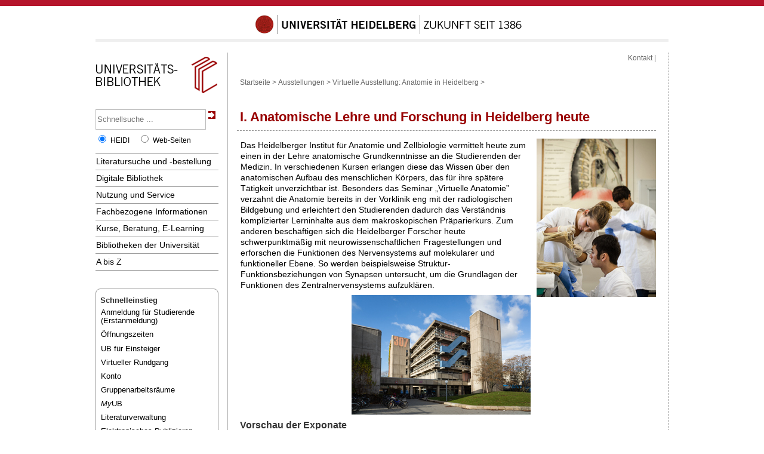

--- FILE ---
content_type: text/html; charset=utf-8
request_url: https://www.ub.uni-heidelberg.de/ausstellungen/anatomie2013/sektion1.html
body_size: 4959
content:

<!DOCTYPE html>
<!-- {"":{ "title": "! Kein Titel gesetzt !", "button": "" },
"title": "I. Anatomische Lehre und Forschung in Heidelberg heute"} -->



<html lang="de"><head>
  <meta charset="utf-8">
  <title>I. Anatomische Lehre und Forschung in Heidelberg heute</title>
  
  <meta name="keywords" content="">
  <meta name="description" content="">
  <meta http-equiv="Content-Language" content="de">
  <meta name="organization-name" content="Universitätsbibliothek Heidelberg">
  <meta name="organization-email" content="ub@ub.uni-heidelberg.de">
  <meta name="city" content="Heidelberg">
  <meta name="country" content="Germany - Deutschland">
  <meta name="language" content="German, Deutsch, de, at, ch">
  <meta name="robots" content="index">
  <meta name="robots" content="follow">
  <meta name="revisit-after" content="1 month">
  <meta name="rating" content="General">
  <meta http-equiv="imagetoolbar" content="no">
  <meta name="MSSmartTagsPreventParsing" content="true">
  <meta name="viewport" content="width=device-width, initial-scale=1.0">
  <meta name="google-site-verification" content="Fe1egWKUFNNSp3IYTaGTmvQ_nZKTZK6L5q7QetXMfa4">

  <script type="text/javascript" src="//www.ub.uni-heidelberg.de/js/jquery-1.11.1.min.js"></script>
  <link rel="SHORTCUT ICON" href="/favicon.ico" type="image/x-icon">
 	<style media="screen" type="text/css">
  	@import url(https://www.ub.uni-heidelberg.de/css/uni/core/base_ltr.css);
  	@import url(https://www.ub.uni-heidelberg.de/css/uni/basemod_ltr_small.css);
  	@import url(https://www.ub.uni-heidelberg.de/css/uni/content.css);
  	@import url(https://www.ub.uni-heidelberg.de/css/uni/style_ltr.css);
    @import url(https://www.ub.uni-heidelberg.de/css/unilayout2013_ub.css); 
}
  </style>
  <link rel="stylesheet" type="text/css" href="https://www.ub.uni-heidelberg.de/css/ubhd-mod.css">

  <script type="text/javascript">
    $( document ).ready(function() {
       var sprachumstellung =  $(".sprachumschalter").text();
       if(sprachumstellung == '')
          {
             $( ".trennstrich" ).hide()
             $( ".sprachumschalter" ).hide()
          }
    });
    $(function () {
         $('.ym-skip1[href="#"]').click(function () {  
                   var isHidden = $( "#col1" ).is( ":hidden" );
                   var isHidden_navi = $( "#naviMainContainer" ).is( ":hidden" );
                   if(isHidden == true) {
                          $('#col1').show(250); 
                          $('#naviMainContainer').show();
                          $( ".roundbox_white_left" ).hide();
                          
                          }
                   else {
                      if(isHidden_navi == true)
                          {
                           $('#naviMainContainer').show();
                           $( ".roundbox_white_left" ).hide();
                          } 
                       else
                          {
                          $('#col1').hide(250); 
                          }
                   }
          });
          
         $('.ym-skip2[href="#"]').click(function () { 
                   var isHidden = $( "#col1" ).is( ":hidden" );
                   var isHidden_einstieg = $( ".roundbox_white_left" ).is( ":hidden" );

                   if(isHidden == true) {
                          $('#col1').show(250);  
                          $('#naviMainContainer').hide();
                          $( ".roundbox_white_left" ).show();
                          }
                   else {
                      if(isHidden_einstieg == true)
                          {
                           $('#naviMainContainer').hide();
                           $( ".roundbox_white_left" ).show();
                          }
                       else
                          {
                          $('#col1').hide(250);
                          }
                   }
         });
 });
         $("a[href^='https://www.ub.uni-heidelberg.de'], a:not([href^='http://'], [href^='#'])")
           .click(function () {
                var a = $(this);
                var href=a.attr("href");
                if ( 0 && href.test(/\?/) ) {
                    alert("Link enthält bereits einen Querystring. Bitte &responsive=1 in Browseradresszeile ggf. selbst anfügen und neu laden.");
                }
                else {
                    a.attr('href', href+'?responsive=1');
                }
           });
  </script>




</head>
<body class="hidecol2">

	<div id="topBarInstitute">
    <a href="#contentbegin" accesskey="6">Navigation überspringen</a><a name="up" id="up"></a>
             <ul class="ym-skiplinks">
                <li id="ym-skip1"><a class="ym-skip1" href="#">Hauptmenü</a></li>
                <li>|</li>
                <li id="ym-skip2"><a class="ym-skip2" href="#">Schnelleinstieg</a></li>
                <li class="trennstrich">|</li>
                <li class="sprachumschalter">
			            </li>
             </ul>


	</div>
	<div id="page_margins">
		<div id="page">
			<div id="universitaet"> <!--// Schriftzug Universität //-->
			    <a href="//www.uni-heidelberg.de/index.html" title="Zur Universität" accesskey="0"><img src="//www.ub.uni-heidelberg.de/nav4/grafik/layout/schriftzug_mit_siegel.gif" alt="Ruprecht-Karls-Universität Heidelberg"></a> 
			</div>
      <div id="institutslogo_rwd">
        <a href="https://www.ub.uni-heidelberg.de" accesskey="1" title="Homepage Universitätsbibliothek Heidelberg"><img src="https://www.ub.uni-heidelberg.de/nav4/grafik/layout/ub_logo2.gif" alt="Universitätsbibliothek"></a>
      </div>
			<div id="greyBar">
			</div>
			<div id="main">   <!--// Beginn Seiten //-->
        		<div id="col1">      <!--// Beginn linke Spalte//-->
          			<div id="col1_content" class="clearfix">
						<div class="institutslogo"> <!-- Logo-Schriftzug links - Breite: 204 px -->
<!-- Link zur Startseite -->
							<a href="//www.ub.uni-heidelberg.de" accesskey="1" title="Homepage Universitätsbibliothek Heidelberg"><img src="https://www.ub.uni-heidelberg.de/nav4/grafik/layout/ub_logo2.gif" alt="Universitätsbibliothek"></a>
						</div>
					
       						<div id="naviMainContainer">  <!--// Beginn Haupt-Navi //-->
            <div id="heidisuch">
<form action="https://www.ub.uni-heidelberg.de/cgi-bin/search.cgi" name="suchform" method="get" accept-charset="UTF-8" enctype="application/x-www-form-urlencoded">
<input type="text" id="suchfeld" name="query" class="inputSearchTop" placeholder="Schnellsuche ...">&nbsp;<input class="inputSearchRightButton" type="submit" value=""><br>
<input type="hidden" name="q" value="homepage">
<input type="hidden" name="sprache" value="ger">
<input type="radio" name="wo" value="h" id="radh" checked="" onclick="jQuery('#suchfeld').autocomplete('option','disabled',false);">&nbsp;<label for="radh">HEIDI</label>&nbsp;&nbsp;<input type="radio" name="wo" value="w" id="radw" onclick="jQuery('#suchfeld').autocomplete('option','disabled',true);">&nbsp;<label for="radw">Web-Seiten</label>
              </form>
            </div>
            <ul>
              <!-- highlight: ="class="current"" -->
              <li class="oberste"><a  href="https://www.ub.uni-heidelberg.de/helios/kataloge/Welcome.html">Literatursuche und -bestellung</a></li>
              <li class="oberste"><a  href="https://www.ub.uni-heidelberg.de/helios/Welcome.html">Digitale Bibliothek</a></li>
              <li class="oberste"><a  href="https://www.ub.uni-heidelberg.de/service/Welcome.html">Nutzung und Service</a></li>
              <li class="oberste"><a  href="https://www.ub.uni-heidelberg.de/fachinfo/Welcome.html">Fachbezogene Informationen</a></li>
              <li class="oberste"><a  href="https://www.ub.uni-heidelberg.de/schulung/Welcome.html">Kurse, Beratung, E-Learning</a></li>
              <li class="oberste"><a  href="https://www.ub.uni-heidelberg.de/wir/Welcome.html">Bibliotheken der Universität</a></li>
              <li class="oberste"><a  href="https://www.ub.uni-heidelberg.de/a-z/a.html" accesskey="3">A bis Z</a></li>
            </ul>
							<div class="navilast">   
							</div>
            </div>
            
              <div class="roundbox_white_left">
                <h4 style="margin-top:5px;">Schnelleinstieg</h4>
                <ul style="line-height: 1em;">
                  <li style="margin-bottom: 0.7em"><a href="https://www.ub.uni-heidelberg.de/de/anmeldung-und-nutzerkonto">Anmeldung für Studierende<br>(Erstanmeldung)</a></li>
                  <li style="margin-bottom: 0.7em;"><a href="https://www.ub.uni-heidelberg.de/allg/profil/adoeftel.html" title="Öffnungszeiten der UB Heidelberg">Öffnungszeiten</a></li>
                  <li style="margin-bottom: 0.7em;"><a href="https://www.ub.uni-heidelberg.de/service/einsteiger/ubfuereinsteiger.html">UB für Einsteiger</a></li>
                  <li style="margin-bottom: 0.7em;"><a href="/cgi-bin/ub3d.cgi">Virtueller Rundgang</a></li>
                  <li style="margin-bottom: 0.7em;"><a href="https://katalog.ub.uni-heidelberg.de/cgi-bin/login.cgi">Konto</a></li>
                  <li style="margin-bottom: 0.7em;"><a href="https://www.ub.uni-heidelberg.de/service/gruppenarbeitsraeume.html" title="Informationen zu den Gruppenarbeitsräumen">Gruppenarbeitsräume</a></li> 
                  <li style="margin-bottom: 0.7em;"><a href="https://www.ub.uni-heidelberg.de/service/myub.html"><em lang="EN-gb">My</em>UB</a></li>
                  <li style="margin-bottom: 0.7em;"><a href="https://www.ub.uni-heidelberg.de/schulung/literaturverwaltung/Welcome.html">Literaturverwaltung</a></li>
                  <li style="margin-bottom: 0.7em;"><a href="https://www.ub.uni-heidelberg.de/service/openaccess/Welcome.html">Elektronisches Publizieren</a></li>
                  <li class="fz"><span class="fragezeichen">?</span>&nbsp;<a href="https://www.ub.uni-heidelberg.de/service/auskunft.html" title="Auskunft der Abteilung Informationsdienste der UB Heidelberg">Fragen Sie uns!</a></li>
                </ul>
            </div>
            <!-- <div style="font-size: 0.8em; margin-top: 15px;" id="facebook-link"><img alt="Icon Facebook" class="imgLeft" style="margin: 0 5px 0 2px;" src="https://www.uni-heidelberg.de/md/zentral/images/icon_facebook.jpg"> <a title="" href="https://www.facebook.com/ubheidelberg">Die UB auf Facebook</a></div>-->
            <!-- ICONS -->
            <div id="social-media-links">
                <a title="Die UB auf Facebook" href="https://www.facebook.com/ubheidelberg">
                    <img alt="Icon Facebook" src="/bilder/logo_facebook.png">
                </a>
                <a title="Die UB auf Youtube" href="https://www.youtube.com/channel/UCkWljtG6woFVHLOsAMWaDFw">
                    <img alt="Icon Youtube" src="/bilder/logo_youtube.png">
                </a>
                <a title="Die UB auf Instagram" href="https://www.instagram.com/ubheidelberg/">
                    <img alt="Icon Instagram" src="/bilder/logo_instagram.png">
                </a>
            </div>
						</div> <!-- Ende Haupt-Navi -->

                </div>
				
       			<div id="col2"><div id="col2_content" class="clearfix">
                                
				</div></div> <!--ENDE rechte Spalte-->

				<div id="col3">       <!--// Beginn content //-->
					<div id="col3_content" class="clearfix">
						<div id="content"> 
							<div id="naviHor"> <!-- Beginn horizontale Navi -->
								<a href="https://www.ub.uni-heidelberg.de/kontakt/Welcome.html" accesskey="4">Kontakt</a>  |  
							</div> <!-- Ende horizontale Navi -->
<!-- Beginn Seiteninhalt -->
              


    
<!--// Beginn Breadcrumb //-->
<div class="pathway">
  <a href="https://www.ub.uni-heidelberg.de/Welcome.html">Startseite</a> &gt; <a href="https://www.ub.uni-heidelberg.de/ausstellungen/Welcome.html">Ausstellungen</a> &gt; <a href="https://www.ub.uni-heidelberg.de/ausstellungen/anatomie2013/Welcome.html">Virtuelle Ausstellung: Anatomie in Heidelberg</a> &gt; 
<br><br></div>
<!--// Ende Breadcrumb //-->

    <a name="contentbegin"></a>



     <h1 class="einzeilig">I. Anatomische Lehre und Forschung in Heidelberg heute</h1>





<div class="floatcontainer">

<p><img class="imgRight img_rwd" alt="Ausbildung studentischer Tutoren im Vorkurs (Photo: Philip Benjamin)" title="Ausbildung studentischer Tutoren im Vorkurs (Photo: Philip Benjamin)" src="/bilder/ausstellung/anatomie2013/virtuelleausstellung/exponate/sektion1/sek_Ia.jpg" /></p>
 

<p>Das Heidelberger Institut für Anatomie und Zellbiologie vermittelt heute zum einen in der Lehre anatomische Grundkenntnisse an die Studierenden der Medizin. In verschiedenen Kursen erlangen diese das Wissen über den anatomischen Aufbau des menschlichen Körpers, das für ihre spätere Tätigkeit unverzichtbar ist. Besonders das Seminar &bdquo;Virtuelle Anatomie&rdquo; verzahnt die Anatomie bereits in der Vorklinik eng mit der radiologischen Bildgebung und erleichtert den Studierenden dadurch das Verständnis komplizierter Lerninhalte aus dem makroskopischen Präparierkurs. Zum anderen beschäftigen sich die Heidelberger Forscher heute schwerpunktmäßig mit neurowissenschaftlichen Fragestellungen und erforschen die Funktionen des Nervensystems auf molekularer und funktioneller Ebene. So werden beispielsweise Struktur-Funktionsbeziehungen von Synapsen untersucht, um die Grundlagen der Funktionen des Zentralnervensystems aufzuklären.</p>
 <p><img class="imgRight img_rwd" alt="Außenansicht des heutigen Institutsgebäudes im 'Neuenheimer Feld 307' (Photo: Philip Benjamin)" title="Außenansicht des heutigen Institutsgebäudes im 'Neuenheimer Feld 307' (Photo: Philip Benjamin)" src="/bilder/ausstellung/anatomie2013/virtuelleausstellung/exponate/sektion1/sek_Ib.jpg" /></p>
 
<h2 class="cleaner" style="margin-bottom: 0; padding-bottom: 0;">Vorschau der Exponate</h2>
<p class="hinweis">(Zum Rundgang Bilder anklicken)</p>
<!-- div class="gallery"-->
<div style="border-bottom: 1px solid silver; border-top: 1px solid silver; padding: 15px;">
<a href="./exponate/sektion1/I_01.html" title="Informationen über das Exponat"><img alt="" src="/bilder/ausstellung/anatomie2013/virtuelleausstellung/vorschau/sektion1/I_01.jpg" style="border: 1px solid #b0b0b0; padding: 5px; margin: 0em 10px 0.5em 0px;" /></a>
<a href="./exponate/sektion1/I_02.html" title="Informationen über das Exponat"><img alt="" src="/bilder/ausstellung/anatomie2013/virtuelleausstellung/vorschau/sektion1/I_02.jpg" style="border: 1px solid #b0b0b0; padding: 5px; margin: 0em 10px 0.5em 0px;" /></a>
<a href="./exponate/sektion1/I_03.html" title="Informationen über das Exponat">
<img alt="" src="/bilder/ausstellung/anatomie2013/virtuelleausstellung/vorschau/sektion1/I_03.jpg" style="border: 1px solid #b0b0b0; padding: 5px; margin: 0em 10px 0.5em 0px;" /></a>
<a href="./exponate/sektion1/I_04.html" title="Informationen über das Exponat">
<img alt="" src="/bilder/ausstellung/anatomie2013/virtuelleausstellung/vorschau/sektion1/I_04.jpg" style="border: 1px solid #b0b0b0; padding: 5px; margin: 0em 10px 0.5em 0px;" /></a>
<a href="./exponate/sektion1/I_05.html" title="Informationen über das Exponat">
<img alt="" src="/bilder/ausstellung/anatomie2013/virtuelleausstellung/vorschau/sektion1/I_05.jpg" style="border: 1px solid #b0b0b0; padding: 5px; margin: 0em 10px 0.5em 0px;" /></a>
<a href="./exponate/sektion1/I_06.html" title="Informationen über das Exponat">
<img alt="" src="/bilder/ausstellung/anatomie2013/virtuelleausstellung/vorschau/sektion1/I_06.jpg" style="border: 1px solid #b0b0b0; padding: 5px; margin: 0em 10px 0.5em 0px;" /></a>
<a href="./exponate/sektion1/I_07.html" title="Informationen über das Exponat">
<img alt="" src="/bilder/ausstellung/anatomie2013/virtuelleausstellung/vorschau/sektion1/I_07.jpg" style="border: 1px solid #b0b0b0; padding: 5px; margin: 0em 10px 0.5em 0px;" /></a>
<a href="./exponate/sektion1/I_08.html" title="Informationen über das Exponat">
<img alt="" src="/bilder/ausstellung/anatomie2013/virtuelleausstellung/vorschau/sektion1/I_08.jpg" style="border: 1px solid #b0b0b0; padding: 5px; margin: 0em 10px 0.5em 0px;" /></a>
</div>
</div>
<div class="zweispaltigende"></div>
<div class="hinweis" style="border: 1px solid silver; margin: 1em 0px 15px 0px; padding: 5px;"><a href="https://www.ub.uni-heidelberg.de/ausstellungen/anatomie2013/Welcome.html" title="Link: Einführung der Ausstellung">Anatomie in Heidelberg</a> <img alt="Pfeil nach links" src="/bilder/ausstellung/anatomie2013/virtuelleausstellung/marker_links.gif" style="margin-right: 10px;" /> <img alt="Hinweis" title="siehe" src="/nav1/grafik/all/button-marker-13x13.gif" /><a href="./sektion2.html" title="Einführung Sektion 2">II. Geschichte der Anatomie in Heidelberg im 19. und frühen 20. Jahrhundert</a>
</div>






							</div>
<div class="cleaner"></div>
							<div class="topVariabel">
								<a href="#up"></a><a href="#up"><img src="/nav4/grafik/layout/icon_top.gif" alt="zum Seitenanfang" width="39" height="13"></a></div>
							</div>

						</div>
<!--// Ende content //-->
						
						<!-- IE Column Clearing -->
						<div id="ie_clearing">
							&nbsp; 
						</div>
					</div>
					<br class="rechts">
				</div> <!-- Ende 3./mittlere Spalte -->

      		<!-- begin: #footer -->
			<div id="footerBar">
			</div> <!--// roter Balken Seitenfuss //-->
			<div id="footer">
        <div class="copyright">
		Letzte Aktualisierung: 24.10.2023 &nbsp;&nbsp; © Universitätsbibliothek Heidelberg <a href="mailto:ub@ub.uni-heidelberg.de"" title="mit Ihrem E-Mail-Programm eine E-Mail an Universitaetsbibliothek Heidelberg senden"><img alt="Brief" title="E-Mail" align="align='bottom'" src="/nav1/grafik/all/email_transp.gif" /> Universitaetsbibliothek Heidelberg</a> <a href="https://www.ub.uni-heidelberg.de/wir/impressum.html">Impressum</a> ⋅ <a href="https://www.uni-heidelberg.de/datenschutzerklaerung_web.html">Datenschutz</a>&nbsp;&nbsp;&nbsp;<span id="intern"><a href="https://www.ub.uni-heidelberg.de/intern/">Intern</a>


</span></div>
			</div><!-- Ende footer -->
			</div><!-- Ende page -->
			<!-- Ende pagemargin -->





</body>
</html>

--- FILE ---
content_type: text/css
request_url: https://www.ub.uni-heidelberg.de/css/unilayout2013_ub.css
body_size: 5848
content:
@import url(/css/ubhdinline.css);

#universitaet {
    height: 25px;
    min-width: 982px;
}

#topBarInstitute a { 
  display: block; 
  position: absolute; 
  margin-left: -1000px; 
}

/* Korrektur des Uni-Style-Sheet-Werts, Anpassung  Folgeseiten an UB-Header-Layout */
.pathway {
   padding-top: 20px;
}

/* Logo links */

.institutslogo {
  min-height: 93px !important;
} 

#heidisuch { 
  background: #EFEFEF; 
  padding: 3px; 
  padding-top: 6px; 
  margin-bottom: 20px; 
  margin-top: 0px; 
  font-size: 0.9em; 
  width: 200px; 
}

#heidisuch .inputSearchTop {
	height: 30px;
	width: 85% !important;
	margin-right: 0 !important;
	border: 1px solid #bbb;
	margin-bottom: 0.5em;
	padding-left: 1% !important;
}

.nobut { /* wofür? */
  margin-left: 10px;
  padding-top: 5px;
}



#logotab {
  width: 100%;
  border-collapse: collapse;
}

#logolinks {
  text-align: left;
  padding-left: 10px;
}

#logorechts {
  text-align: right;
  padding-right: 10px;
}

#social-media-links {
  display: flex;
  flex-direction: row;
  margin-top: 15px;
  margin-bottom: 15px;
}

#social-media-links > a > img {
  height: 36px;
  margin-right: 15px;
}

/* Struktur - vermutlich sind Teile inzwischen obsolet*/
#wrap {
	float: left;
	margin: 0px;
	width: 528px;
}

#middleColumn {
	position: relative;
	float: left;
	width: 476px;
	border-left: 2px solid #900;
	border-right: 1px dashed #999;
	float: left;
	min-height: 500px;
	padding: 0px 20px 0px 20px;
}

#middleColumn2spalter {
	position: relative;
	float: left;
	width: 697px;
	border-left: 2px solid #c9c9c9;
	border-right: 1px dashed #999;
	float: left;
	min-height: 500px;
	padding: 0px 20px 0px 20px;
} 

#rightColumn {
	width: 200px;
	margin: 0px;
	float: right;
	min-height: 200px;
}

#searchBoxRightColumn {
	width: 200px;
	background-color: #efefef;
	margin-bottom: 3px;
}

#searchBoxRightColumn #search {
	margin: 5px 0px 0px 5px;
}

.inputSearchRight {
	font-size: 0.9em;
	background-color: #fff;
	border: 1px solid #666;
	color: #666;
	padding-left: 2px;
	width: 130px;
}

.inputSearchRightButton {
	border: none;
	background: url(/nav4/grafik/layout/icon_search.gif) no-repeat;
	width: auto !important;
	height: 23px;
	background-position: center;
}



/* Inhalt*/ 
/* Uni-Layout-Ü-1 mit 2em von UB nicht erwünscht - 26.07.13 voe */

h1.start { 
   border-bottom: 1px dashed #999999;
   color: #990000;
   font-size: 125%;
   font-weight: bold;
   line-height: 1em;
   margin: 2.4em 0 10px -5px;
   padding: 0 0 0.5em 5px;
}                 

h1 {           /* Formate für einzeilige Überschrift - abweichend von Uni-Stylesheet wg. Unterscheidung zw. ein- und zweizeiligen Üs, 10.03.voe */
  font-size: 115%; 
  font-weight: bold; 
  padding-top: 0.0em; 
  padding-bottom: 0.5em; 
  line-height: 1.07em;
  margin: 1.2em 0 10px -5px;
}

h1.mehrzeilig {      /* Formate für mehrzeilige Überschrift - abweichend von Uni-Stylesheet wg. Unterscheidung zw. ein- und zweizeiligen Üs, 10.03.voe */
 margin: 1.2em 0 10px -5px;
}


h2.start {
  font-size: 105%;
  font-weight: bold;
  margin: 10px 0px 2px 0px;
  padding: 0.5em 0 0em 0;  
}

h2 {
  font-size: 105%; 
  font-weight: bold; 
  padding-top: 0.5em; 
  padding-bottom: 0em; 
  margin: 10px 0px 3px -1px;
}


h2.red {    
  color: #900; 
} /* selbe Farbe wie h1 (fh) */


h3 {
  font-size: 100%; 
  font-weight: bold; 
  padding-top: 0.2em; 
  margin:10px 0px 10px -1px; 
  margin-bottom: 0.2em; 
  line-height: 1em;
} 

h4 {
  font-size: 90%; 
  font-weight: bold;
}

h5 {
  font-size: 85%; 
  font-weight: bold;
}


/*Info-Boxen*/

.headlineRightColumn { /* Angleichung des Abstands zur einzeiligen Überschrift */
 padding-top: 25px;
}


.headlineRightColumn.mz { /* Angleichung des Abstands zur mehrzeiligen Überschrift */
 padding-top: 13px;
}


.boxRightColumnStartseite {
    background: url("/bilder/UBlogo.png") no-repeat scroll right top #EFEFEF;     /*extra Format, um UBlog-Logo einzubinden*/
    font-size: 0.9em;
    line-height: 1.3em;
    margin-bottom: 5px;
    padding: 8px 7px 4px;
}

.boxRightColumn img[src*="new-button.gif"], 
.boxRightColumn img[src*="neu-button.gif"],
.boxRightColumn img[src*="email_transp.gif"] {
    margin:0;
}


.roundbox_white_left {
  margin: 30px 4px 0 0;
}

h4.box {
	font-size: 1em;
	line-height: 0.8em;
	color: #333;
	font-weight: bold;
	margin: 5px 0 8px 0px;
} 


.roundbox_white_left li.fz { 
  font-size:100%; 
  margin-top: 1.2em;
}

span.fragezeichen {
  color: rgb(160,0,0) !important;
  font-size: 1.5em;
  font-weight: bold;
}


/*Menü* wofür? */
.menubox {
  margin: 15px 8px 15px 8px;
  float: left;
  width: 26em;
}

.menuboxhead {
  font-weight: bold;
  color: #000000;
  background: #E6E6E6;
  border-bottom: 2px solid #990000;
  padding: 2px;
}

.menuboxbody {
 background: #F5F5F5; 
 height: 27em;
}

.menuboxbody > * {
 padding: 4px;
}

/* zweispaltige Einstiegsseiten vor autohandler 2013 */

/* Container 2-spaltig */
.zweispaltig {
/*   width: 100%; */ 
   position: relative;
   float: none;
   margin-top: 1em;
}

.zweispaltiglinks {
  width: 47%; 
  float: left;
}

.zweispaltigrechts {
  width: 47%; 
  float: left;
  padding-left: 25px;
}


.zweispaltigende {
  clear: both; 
  float: none;
}

/*float-Problem => müsste eigentlich durch clearfix abgelöst werden - hat bei Test aber nicht funktioniert */
.floatcontainer
{
  overflow: hidden;
  padding-left: 1px; /* notwendig, um negativen margin der Überschriften auszugleichen */
}


/* Text-Menu */

ul.menu {
  margin: 0px;
  padding: 0px;
  padding-left: 30px;
}

ul.menu li {
  padding-left: 2px;
  padding-bottom: 25px;
}

ul.menu li h2 {
  padding-top: 0px;
  padding-bottom: 0px;
  margin: 0px;
}

#content ul.abstand li { /*mehr Abstand zw. den aufgezählten Einträgen*/
  margin-bottom: 0.4em;
}





/* Seiteninhalte */

.cleaner {
	clear: both;
}


#content p {
	margin: 0px 0px 5px 0px;
}

#content ul {
	margin: 0px 0px 15px 15px;
	padding-left: 0px;
	}

#content ul li {
	line-height: 1.2em;
	padding-left: 15px;
	background: url(/nav4/grafik/layout/dot_liste_schwarz.gif) no-repeat;
	background-position: 3px 9px;
  list-style-type: none;
}

#content ul.ohne {
	margin: 0px 0px 15px 0px;
	padding: 0px;
	list-style: none;
}

#content ul.ohne li {
  background: none !important;    
  padding: 0;   
}

/* Nachbesserung der durch Uni vorbestimmten Anweisungen für Liste im Seiteninhaltsbereich */
#content ul.menu {
  margin: 0px;
}

#content ul.menu li {
  padding-bottom: 25px;
}

#content ul.menu li h2 {
  padding-top: 0px;
  padding-bottom: 0px;
  margin: 0px;
}

#content .skip > li + li { 
  margin-top: 1em; 
}

#content .temp-wichtig { 
  color: red; 
  font-weight: bold; 
}

#content .temp-wichtig:before {
  content: url(/nav1/grafik/all/achtung-button.gif);
}

#content ul.verweise { /*für Verweise mit marker-Button am Seitenbeginn*/
  font-size: 85%;
  margin: 0em 0px 1em 20px;
  list-style-image: url(/bilder/marker_liste.gif);
}
#content ul.verweise.intext {
  font-size:100%;
}

#content ul.verweise li {
  background: none; 
  padding: 0em;
}

#content ul.literaturhinweis {
  font-size:  0.9em;
}  

#content ul.literaturhinweis li {  
  margin-bottom:  0.8em;
}        

#content ul.sub { 
  margin-bottom: 0; 
}

#content ul.sub li {
 padding-bottom: 0;
}

.einstellungen {
  font-family: monospace;
}

ul.ltyp1 , ul.ltyp2 {
  list-style: none; 
  padding-top: 10px; 
  padding-left: 0;
}

ul.ltyp1 > li {
  padding-bottom: 10px; 
  padding-left: 0px;
}

ul.ltyp2 > li {
  padding-left: 0px; 
  padding-bottom: 0px;
}

li > ul.ltyp1, li > ul.ltyp2 {
  padding-left: 20px;
}

.info-footer {
  margin-top: 2em; 
}

/* Formulare */
.radio {
  font-family: Arial,Helvetica,sans-serif; 
  font-size: 1em;
}

.checkbox {
  font-family: sans-serif; 
  font-size: 15pt;
}

#digiform {
  margin-top: 1em;
  padding: 10px 10px 5px 10px;
  background: #f5f5f5;
  margin-bottom: 0.5em;
}

#digiform select, 
#digiform input {
  padding: 2px;
  margin-bottom: 0.35em;
}




/* Kleinkram */
.bu {          
  color: grey; 
}

.bearbeiter { /*wofür?*/                  
	font-size: 0.8em;
	text-align: right;
	margin-top: 1em;
	margin-bottom: 1em;
	color: #666;
}

.internetextnavig {    /*wofür?*/
	font-size: 0.8em;
	text-align: right;
	line-height: 1.2em;
}

.seitenanker {   /*wofür?*/
	font-size: 0.8em;
	text-align: right;
	line-height: 1.2em;
}


.top {
	position: relative;
	float: left;
	padding-top: 30px;
	margin: 0px;
}

.hinweis {
  font-size: 85%;
}

.meld {
  color: #a00000; 
  font-style: italic; 
}


.tabback2 td {
  background: #efefef;
}

td.tabback2 {
  background: #efefef;
}


.browse-year-tile a {
    justify-content: start !important;
}

/* Tabelle der dynamisch generierten alphabetischen Titelübersicht */
#content ul.treeBlock {
  margin-left: 0;
}
#content ul.treeBlock li {
  margin-left: 10px;
  padding-left: 0;
}

.bookList {
  width: 97%;
} 


/*Tabelle*/
.tabelle {
	display: table;
	table-layout: fixed;
	width: 100%;
}
.tabelle .thead {
	display: table-header-group;
	width: 100%;
}
.tabelle .tr {
	display: table-row;
	width: 100%;
}

.tabelle .td {
	display: table-cell;
	vertical-align: middle;
	padding: 0.5em;
	background: #efefef;
	border: 1px solid #fff;
}


/* Layout Listen-Funktion: generierte Handschriften-Übersichtslisten - Tabellen-div-Klassen werden in ubhd-mod.css formatiert*/

.listenfunktion.table > .tr {
    display: flex;
    margin-bottom: 1em;
}

.td.thumbnail {
    padding-right: 10px;
}

.thumbnail > a > img {
    width: 70px;
    height: auto;
    overflow: cut;
    max-height: 120px;
    object-fit: contain;
    background: #f5f5f5;
    border: 1px solid #e8e8e8;
}


/*Bilder und Icons*/
.imgLeft
{
  float: left; 
  margin: 0.2em 10px 0.2em 0px !important;      /* Anweisung wird ohne important von Uni-Stylesheet style_ltr.css ausgehebelt.*/
}  


#content dl {
  margin: 0 0 12px 15px;
}

dl.imgLeft dd {          /* Konstruktion mit dl war zur semantischen Notation von BU und BIld gedacht, Anzeige funktioniert aber nicht auf kleineren Ausgabegeräten, statt dessen .bildcontainer entwickeln, vgl. u. */
   margin-left:0;
   text-align:left;
   font-size:smaller;
   color:grey;
}

dl.img dd {
   font-size:smaller;
   text-align:right;
   margin-left:0;
   color:grey;
}
.imgRight
{  
  float: right; 
  margin: 0.2em 0px 0.2em 10px;
}  

dl.imgRight dd {
   color:grey;
   font-size:smaller;
   margin-left:0;
   margin-right:0;
   text-align:right;
}

.iconLeft {
  margin-right: 5px;
  width: 15px;
}


.bildcontainerRight {
  float: right; 
  text-align: right;
  width: 45%;
}
  
.bildcontainerRight img {
  width: 95%;
}  

/*automatische gleichmäßige Verteilung*/
.bilder-verteilt {	
  display: -webkit-flex;
	display: flex;
  align-items: center;  
	-webkit-justify-content: space-between;
	justify-content: space-between;
  margin: 0.5em 0 1em 0; 
}  

/* PFL */
.usernr {
  color: #c00000;
  font-style: italic;
}

.pfldaten {
  background-color: #efefef;
  border: 1px solid black;
  border-collapse: collapse;
}

.pfldaten td {
  border: 1px solid #a0a0a0;
  padding: 3px;
}

.pfldaten th {
  padding: 3px;
  background-color: #d0d0d0;
  font-weight: bold;
  border: 1px solid #a0a0a0;
}

/* Klassenname war durch fehlerhafte Zeichenkodierung korrumpiert, tatsächlicher Name ließ sich nicht rekonstruieren - Wirkung unklar - 16.12.19 voe**/
.pflht {
  color: #ff0000;
  font-weight: bold;
}

.pflhinw {
  font-weight: normal;
  font-style: italic;
}

/* HEIDOK */
.heidokref {
  border: #a00000 1px solid;
  border-right: #a00000 2px solid;
  border-bottom: #a00000 2px solid;
  font-size: 0.9em;
  padding: 3px;
  margin: 0px 40px 10px 40px;
}

.heidokrefback {
  text-align: right;
  margin: 10px 40px 40px 40px;
}

.heidokreffrist {
  margin-bottom: 10px;
  text-align: center;
  color: #ff0000;
}

.heidokabstr {margin: 5px 0px 4px 30px;}

/* Login-Maske */
.login {
  width: 400px;
  margin-left: 5px;
  border: 1px solid #c0c0c0;
  background-color: #f0f0f0;
  padding: 6px;
}

.login2 {
  width: 400px;
  margin-left: 5px;
}

#intern {
  padding-left: 50px;
}
#intern a {
  color: #a0a0a0;
}

.error {
  color: #a00000;
  padding-top: 5px;
  padding-bottom: 10px;
  font-weight: bold;
}
  
/* Blog */

td.newsdat {
  font-size: 0.9em;
}

.newslist {padding-bottom: 10px; }

.newsdat { 
  font-size: 0.9em; 
  margin-top: 10px;
}

.newshead { 
    padding-bottom: 3px; 
}

.weiternews {
  padding: 5px;
  padding-top: 15px;
  text-align: right;
}

.news {margin-bottom: 40px;}

.news .header {
   font-weight : bold;
   padding-bottom: 15px;
}

.news .created {
  font-size: 0.75em;
  padding-bottom: 15px;
}

.news .content {
  padding-bottom: 15px;
}

.news .verweis {
  padding-top: 5px;
}     

/* News-Styles */
.news { 
 margin-bottom: 40px;
}

.news .header {
   font-weight : bold;
   padding-bottom: 15px;
}

.news .created {
  font-size: 0.75em;
  padding-bottom: 15px;
}

.news .content {
  padding-bottom: 15px;
}

.news .verweis {
  padding-top: 5px;
}



/* CPG-Seiten überprüfen, ob noch notwendig - Tabellen evtl. löschbar? */
tr.tabbackcpg {background-color: #f3eedd;}

td.tabbackcpg_intro {text-align: center; padding: 3px; width: 66px} 

td.tabbackcpg {padding: 6px 3px 6px 13px;} 

.digi-manuscript-box > * {
    display:table-cell;
    border-right:5px solid white;
    padding:3px;
}
.digi-manuscript-box > a > img {
    display:block;
    float:left;
}
.digi-manuscript-box p {
    width:100%;
    margin-left:100px;
}

img.hi {float: right; margin-right: 5px} 

/* Digi-Seiten */
#content ul.werke
{
  background:  #efefef;
  /* width:     550px; -- deaktiviert */
  margin:     0em;
}

#content ul.werke > li
{
  list-style-type: none;
  background: none;
  border-bottom: 3px solid white;
  padding: 0.5em 0em 0.5em 0.5em;
}

/* Aktuelles-Seiten */
#content ul.news
{
  margin:     0em 0em 1em 0em;
}

#content ul.news > li
{
  list-style-type: none;
  border-bottom: 1px solid #efefef;
  padding: 0.5em 0;
  background: none;
}

#content ul.news > li > .news-date
{
  font-size: 90%;
  margin-bottom: 0;
  color: #888;
}

#content ul.news > li > h2
{
  margin-top: 0;
  margin-bottom: 1em;
}

#content ul.news > li > .show-hidden,
#content ul.news > li > .news-hidden > .hide-hidden
{
  color: #900;
}


/*** Sammlungsseiten ***/

a[href*='http://digi.ub.uni-heidelberg.de/diglit/rss'] {
  font-size: smaller;
}

#browse-tree {
  margin-top: 2em;
}

div#content {
  line-height: 1.3em;
}

 /*** Diese Styles kopiert aus digi.css, um Batt-Sammlungsseite analog zu den übrigen Digi-Sammlungsseiten darzustellen ***/
#content ul.werke > li.mit-thumbnail {
    padding: 0px;
    overflow: hidden;
}

#content ul.werke > li.mit-thumbnail > a > img.thumbnail {
    width: 66px;
    float: left;
    padding: 0px 1px 0px 0px;
}

#content ul.werke > li.mit-thumbnail > p {
    position: relative;
    left: -1px;
    padding: 2px;
    margin-bottom: 0px;
    margin-left: 68px;
}    

div.sammlungs-browsing > #content.ul li {
    background: none !important;
}

span.count {
  margin-left: 3px;
}

/***/
    
/* Glossarlisten */
dl.moeglWerte   dt  { 
  font-weight: bold; 
  font-style: italic; 
}
dl.moeglWerte dd+dt { 
  margin-top: 1em; 
}

#content dl.ltyp1 {
  margin-left: 0px;
  }

dl.ltyp1 dt {
  font-weight: bold;
  background: transparent url('https://www.uni-heidelberg.de/images/uni/zentral/all/dot_liste_schwarz.gif') no-repeat scroll 0px 7px;
  padding-left: 1em;
  margin-left: 1em;
}

dl.ltyp1 dt span.bem-zu-term { 
  font-weight: normal; }

dl.ltyp1 dd+dt { 
 margin-top: 1em; 
}

dl.ltyp1 dt+dt { 
 background: none; 
}

/* Buchstabenleiste */

.buchstaben {
  font-size: 1rem;
  background: #EFEFEF;
  padding-bottom: 3px;
  padding-left: 2px;
  padding-top: 3px;
  margin-top: 1rem !important;
  margin-bottom: 1rem !important;
}

.buchstaben * {
  padding-right: 10px;
}

.buchstabeaktiv {
  color: #A00000;
  font-weight: bold;
  font-size: 120%;
}



/* Liste mit Zeilenhinterlegung*/

#content ul.zebra-liste{
  margin-left: 0;
}

#content ul.zebra-liste li {
  background: none;
  padding-left: 10px;
}


#content ul.zebra-liste li:nth-child(2n+1) {
  background: #f5f5f5;
  padding-left: 10px;
}

.propylaeum:before {
  content: url('/bilder/oa/propylaeum_saeule.png');
  float: right;
  margin-right: 2%;
  margin-top: 1.2%;
}

.ahn:before {
  content: url('/bilder/oa/ahn_schnecke.png');
  float: right;
  margin-right: 2%;
  margin-top: 1.2%;
}

/* Link-Boxen (z.B. für auffallende Digi-Präsi-Links à la Art-Journal) bzw. Digi-Zugangsbox in 3. Spalte */
.linkbox, .linkbox-eckig {
   background: #efefef;
   background-image: linear-gradient(#f5f5f5,#e9e9e9);
   border: 1px solid lightgrey;
   border-radius: 5px;
   margin: 1em 0px 1em 0px !important;
   padding: 5px;
}

.linkbox-eckig {
   border-radius: 0;
}

.linkbox a.pfeil {
    display: inline-block; 
  font-weight: bold; 
  padding: 10px 5px 10px 5px;
  width: 95%;   
}

/* Sammlungsbrowsing */
.sammlungs-browsing {
   background: #f5f5f5;
   border: 0;
   border-radius: 0;
   margin: 1em 0px 1em 0px !important;
   padding-top: 12px;
   padding-left: 8px;
   padding-bottom: 0.5px;
}

.sammlungs-browsing  a.pfeil {
  display: block !important; 
  font-weight: bold; 
  padding: 10px 5px 10px 5px;
  width: 100%;   
}

.digi-zugang {
  background-size: cover;
  border: 3px solid #e9e9e9;
  height: 80px;
  text-align: center;
}

.digi-zugang a {
  font-size: 1.3em;
  font-weight: bold;
  position: relative;
  top: 40%;
  left: 0;
}

.digi-zugang a:before {
  content: '\2924';
}


/* Zeilen-Navis */
#content ul.inline-seitennavi {
  font-size: 0.8em;
  font-weight: bold;
  margin:0;
}
#content ul.inline-seitennavi > li {
  background: none;
  display: inline;
  margin: 0 10px 0 0;
  padding:0;
}

/* z.B. für den Lageplan-Knopf ... */
.symtext-greybutton {
  background-color: #DEDEDE;
  border: 1px solid #909090;
  font-size: 0.9em;
  white-space:nowrap;
  /*margin-left: 5px;*/
  padding: 2px 2px 1px 1px;
}
.symtext-greybutton img {
  position:relative;
  top:3px;
}

/* Für die Neuerwerbungslisten unter /web/htdocs/helios/nel... */
#neuerwerbungsliste > li {
    font-size:smaller;
    margin-bottom:1em;
    border-bottom:1px solid black;
}

#ticker {
   background: url(/nav1/grafik/all/info-button.gif) left center no-repeat;
   padding-left: 20px;
}

.mobversion {
  text-align: right;
  margin-bottom: 2em;
}

.mobversion a {
  font-size: 130%;
  border: 1px solid #A0A0A0;
  background-color: #E5E5E5;
  padding: 5px;
  color: #303030;
  white-space: nowrap;
}


/*** Anschaffungsvorschlag, Antrag auf Förderung durch Publikationsfonds ***/
.success {
  background: #ffffff !important;
  font-size: 1.2em;
  font-weight: bold;
  color: #b20b0b;
}
.success [type=submit] {
  margin-top: 1em;
}

/*** Google-Suche - Anzeige 2. Seite ***/

#cse-search-results iframe {
 width: 100%;
}

/*** Überschreibt Formate des Uni-Stylesheets style_ltr.css ***/
.error {
  background: transparent; 
  padding: 5px;
}



--- FILE ---
content_type: text/css
request_url: https://digi.ub.uni-heidelberg.de/Suchindex/htdocs/treeq.css
body_size: 796
content:
.class_classification .classification_text {
	margin-left:5px;
	margin-right:5px;
}

#tree-container > .class_classification ul {
	list-style-image: none !important;
}

.class_classification > ul .class_meta { 
	display:flex;
	flex-wrap: wrap;
	flex-direction:row;
}

.class_classification > ul  .class_meta > .introimage-a {
        margin-right:1ex;
	width: 8ex;
}

.class_classification > ul  .class_meta > .introimage-a > img {
        width: 8ex;
	max-width: 8ex;
}

.class_classification > ul  .class_meta > .meta-content {
        width: calc(100% - 9ex);
}

.class_classification > ul  .class_meta > ul {
        flex-basis: 100%;
}

button.plusminus {
	border: none;
	background: none;
}

/* from https://gomakethings.com/hidden-content-for-better-a11y/#hiding-the-link */
/**
 * Visually hide an element, but leave it available for screen readers
 * @link https://github.com/h5bp/html5-boilerplate/blob/master/dist/css/main.css
 * @link http://snook.ca/archives/html_and_css/hiding-content-for-accessibility
 */
.screen-reader {
	border: 0;
	clip: rect(0 0 0 0);
	height: 1px;
	margin: -1px;
	overflow: hidden;
	padding: 0;
	position: absolute;
	white-space: nowrap;
	width: 1px;
}

/**
 * Extends the .screen-reader class to allow the element to be focusable when navigated to via the keyboard
 * @link https://github.com/h5bp/html5-boilerplate/blob/master/dist/css/main.css
 * @link https://www.drupal.org/node/897638
 */
.screen-reader-focusable:active,
.screen-reader-focusable:focus {
	clip: auto;
	height: auto;
	margin: 0;
	overflow: visible;
	position: static;
	white-space: normal;
	width: auto;
}
/* END */

/* Test für http://www-backend.ub.uni-heidelberg.de:5001/cms_digi/hai//recherche.html * /
.does_not_contain_classification { display:none }
.does_not_contain_classification + div { display:none } */


--- FILE ---
content_type: text/css
request_url: https://www.ub.uni-heidelberg.de/js/theatre/karussell.css
body_size: 589
content:
@import url("theatre.css");
#karussell {
	margin: 30px auto;
	width: 640px;
	height: 240px;
	overflow: hidden;
}

#karussell img {
	border: 2px solid white;
	-moz-box-shadow: 10px 10px 10px rgba(0,0,0,0.3);
	-webkit-box-shadow: 10px 10px 10px rgba(0,0,0,0.3);
	-o-box-shadow: 10px 10px 10px rgba(0,0,0,0.3);	
	box-shadow: 10px 10px 10px rgba(0,0,0,0.3);		
}

#karussel img 180Grad {
  transform: scale(1) rotate(180deg) !important;  
  -moz-transform: scale(1) rotate(180deg) !important;
  -webkit-transform: scale(1) rotate(180deg) !important;
  -ms-transform: scale(1) rotate(180deg) !important;
  -o-transform: scale(1) rotate(180deg) !important;
} 



.controls {
	text-align: center;
	text-transform: uppercase;
	font-size: 0.8em;
	color: blue;
}

.controls span {
	cursor: pointer;
	padding: 0px 10px;
}

.news li {
	background-color: white;
	border: 3px solid silver;
	padding: 10px;
	width: 250px;
	height: 200px;
	font-size: 0.8em;
	-moz-box-shadow: 10px 10px 10px rgba(0,0,0,0.5);
	-webkit-box-shadow: 10px 10px 10px rgba(0,0,0,0.5);
	-o-box-shadow: 10px 10px 10px rgba(0,0,0,0.5);	
	box-shadow: 10px 10px 10px rgba(0,0,0,0.5);		
}

.news #karussell img {
	margin: 10px;
	border: 2px solid silver;
	-moz-box-shadow: 3px 3px 3px rgba(0,0,0,0.3);
	-webkit-box-shadow: 3px 3px 3px rgba(0,0,0,0.3);
	-o-box-shadow: 3px 3px 3px rgba(0,0,0,0.3);	
	box-shadow: 3px 3px 3px rgba(0,0,0,0.3);		
}

.paging {
   text-align: center;
   margin-top: 2em;
}
.paging span {
    text-decoration: none;
    color: silver;
    cursor: pointer;
}
.paging span.active {
    font-size: 2em;
    color: black;
}

.paging2 span {
    font-size: 2em;
}


.thumbinfo { 
  display: none; 
}

.thumbinfo h2 {
  margin-bottom: 0.5em !important;
}
#thumbinfobox { 
  height:24em; 
  overflow:hidden; 
}

#thumbinfobox .thumbinfo { 
  display: block; 
  padding: 10px; 
}



--- FILE ---
content_type: text/css
request_url: https://www.ub.uni-heidelberg.de/css/karte.css
body_size: 91
content:
.domain_digi_ub_uni-heidelberg_de {
	background-color: #fff !important;
}

--- FILE ---
content_type: text/css
request_url: https://digi.ub.uni-heidelberg.de/Suchindex/htdocs/map/dist/graphq._current.css
body_size: 711
content:
#graphq-form,#graphq-result{margin-top:1em}ul{list-style-type:none}ul.hits{padding-left:0;width:80%}ul.highlighting{margin-left:1.2em;list-style-type:none}ul[class*=highlighting_text] li:after{content:" ..."}ul.highlighting li a{color:#444}a{text-decoration:none}ul.hierarchy li:not(:first-child):before{content:" → "}li.hit{margin-bottom:10px;clear:left}li.hit ul{padding-left:42px}li.hit img{float:left;max-width:38px;max-height:38px}.meta_physicallocation{color:#444;font-size:70%}.meta_shelflocator{color:#444}.meta_shelflocator:after{content:" | "}.meta_title{color:#900}.meta_type{color:#944;font-style:italic}.meta_page{color:#000;font-style:italic}.meta_name{color:#000}.meta_place_date{color:#444}.meta_empty{color:#944}.facets{max-width:20%;float:right;font-size:80%}.facet{max-height:200px;overflow:scroll}.facet_title{font-weight:700}.facet_title:hover{cursor:pointer}.facet_closed:before{content:"⊞ "}.facet_open:before{content:"⊟ "}.facet_entry{display:table-row}.facet_word{min-width:75%;display:table-cell}.facet_count{text-align:right;max-width:15%;display:table-cell}.facet div table tr td:hover{background-color:#eee}.facet_more_entry{display:none}.facet ul{padding-left:0;margin-top:0;margin-bottom:0;list-style-type:none}.facet ul li:hover{text-decoration:line-through;background-color:#eee}.error{border:2px solid #800;font-family:monospace;color:#800;max-width:60em}.hit_highlight{text-decoration:underline}.test{background-color:#edf}
/*# sourceMappingURL=/Suchindex/htdocs/map/dist/graphq.8e01ba85.css.map */

--- FILE ---
content_type: text/css
request_url: https://www.ub.uni-heidelberg.de/css/ubhdinline.css
body_size: 532
content:
a.extern:after {
    content: url(//www.ub.uni-heidelberg.de/nav1/grafik/all/extern.png)""; 
    padding-right: 5px;

}

a.dezbiblink:before {
   content: url(//www.ub.uni-heidelberg.de/nav1/grafik/all/dezbibicon.png) "";
   padding-right: 5px;
}

a.pfeil:before {
   content: url(//www.ub.uni-heidelberg.de/nav1/grafik/all/intern.png)"";

}

.download:after {
  content: url(//www.ub.uni-heidelberg.de//nav1/grafik/all/download.png)"";

  position: relative;
  padding: 0;
  margin: 0;
  }

.unsichtbar {
   display:none;
}
	/* Achtung, verschwindet auch vor Screenreadern! (UB-IT/fh) */


   /*Stellt Elemente auf nicht sichtbar, lässt sie aber für Screen Reader lesbar. Eingesetzt in den Baumabfragen, um die barrierefrei ausklappbar codierten Buttons ohne ""*/
.screen-reader {   
   border: 0;
   clip: rect(0 0 0 0);
   height: 1px;
   margin: -1px;
   overflow: hidden;
   padding: 0;
   position: absolute;
   white-space: nowrap;
   width: 1px;
 } 

 /* Eingesetzt in Baumabfragen*/
 button.plusminus {
   border: none;
   background: transparent;
 }
 
 




--- FILE ---
content_type: text/css
request_url: https://www.ub.uni-heidelberg.de/js/theatre/theatre.css
body_size: 1746
content:
/* global */
.theatre {
	display: block;
	overflow: hidden;
	position: relative;
	list-style: none;
	padding: 0px;
}

.theatre-actor {
	margin: 0px;
}

/* Orbit */
.theatre-orbit .theatre-actor {
	position: absolute;
}

/* 3d */
.theatre-3d .theatre-actor {
	position: absolute;
	-moz-box-shadow: 10px -10px 15px rgba(0, 0, 0, 0.4);
	-webkit-box-shadow: 10px -10px 15px rgba(0, 0, 0, 0.4);
	-o-box-shadow: 10px -10px 15px rgba(0, 0, 0, 0.4);
	box-shadow: 10px -10px 15px rgba(0, 0, 0, 0.4);
	border: 2px solid white;
}

/* horizontal, vertical */
.theatre-vertical .theatre-actor, .theatre-horizontal .theatre-actor {
	top: 0px;
	position: absolute;
}

/* fade */
.theatre-fade,
.theatre-show,
.theatre-slide {
	overflow: visible !important;
}

.theatre-fade .theatre-actor,
.theatre-show .theatre-actor,
.theatre-slide .theatre-actor {
	display: block;
}

/* Controls */
.theatre-control {
	position: absolute;
	-x-background-color: black;
	opacity: 0.8;
	z-index: 1000;
	cursor: pointer;
	-moz-user-select: none;
}
.theatre-control:hover {
	opacity: 1;
}
.theatre-control-horizontal-next {
	cursor: e-resize;
}
.theatre-control-horizontal-prev {
	cursor: w-resize;
}
.theatre-control-vertical-next {
	cursor: n-resize;
}
.theatre-control-vertical-prev {
	cursor: s-resize;
}
.theatre-control span {
	background-image: url('theatre-controls.png');
	background-repeat: no-repeat;
	display: block;
	position: absolute;
	top: 50%;
	left: 50%;
	margin-left: -20px;
	margin-top: -20px;
	width: 30px;
	height: 30px;
}
/* Hover */
.theatre-next span {
	background-position: -97px 0px;
}
.theatre-prev span {
	background-position: -67px 0px;
}
.theatre-control-vertical-next span {
	background-position: -32px -29px;
}
.theatre-control-vertical-prev span {
	background-position: 0px -29px;
}
.theatre-stop span {
	background-position: -157px 6px;
}
.theatre-play span {
	background-position: -128px 6px;
}
/*
.theatre-next span {
	background-position: -97px -37px;
}
.theatre-prev span {
	background-position: -67px -37px;
}
.theatre-control-vertical-next span {
	background-position: -32px 8px;
}
.theatre-control-vertical-prev span {
	background-position: 0px 8px;
}
.theatre-play span {
	background-position: -128px -32px;
}
.theatre-stop span {
	background-position: -157px -32px;
}
*/
/* Horizontal */
.theatre-control-horizontal-next, .theatre-control-horizontal-prev {
	top: 0px;
	width: 30px;
	height: 100%;
}
.theatre-control-horizontal-next {
	right: 0px;
}
.theatre-control-horizontal-prev {
	left: 0px;
}
.theatre-control-horizontal-play, .theatre-control-horizontal-stop {
	bottom: 0px;
}
.theatre-control-horizontal-play {
	right: 50%;
	width: 30px;
	height: 30px;
}
.theatre-control-horizontal-stop {
	left: 50%;
	width: 30px;
	height: 30px;
}
/* Vertical */
.theatre-control-vertical-next, .theatre-control-vertical-prev {
	right: 0px;
	width: 100%;
	height: 30px;
}
.theatre-control-vertical-next {
	top: 0px;
}
.theatre-control-vertical-prev {
	bottom: 0px;
}
.theatre-control-vertical-play, .theatre-control-vertical-stop {
	display: none !important;
}

/* css3:slide */
.theatre-css3-slide {
	overflow: visible !important;
}
.theatre-css3-slide .theatre-actor {
	display: block;
	position: absolute;
	z-index: 0;
	left: 50%;
	opacity: 0;

	transform: scale(0.1) translate(-50%,0);
	-moz-transform: scale(0.1) translate(-50%,0);
	-webkit-transform: scale(0.1) translate(-50%,0);
	-o-transform: scale(0.1) translate(-50%,0);
	-ms-transform: scale(0.1) translate(-50%,0);

	transition: all 1s ease-in-out;
	-moz-transition: all 1s ease-in-out;
	-webkit-transition: all 1s ease-in-out;
	-ms-transition: all 1s ease-in-out;
	-o-transition: all 1s ease-in-out;
}
.theatre-css3-slide .central {
	display: block;
	z-index: 100;
	opacity: 1;

	transform: translate(-50%,0%);
	-moz-transform: translate(-50%,0%);
	-webkit-transform: translate(-50%,0%);
	-o-transform: translate(-50%,0%);
	-ms-transform: translate(-50%,0%);

	-moz-box-shadow: 0px 0px 5px rgba(0, 0, 0, 0.4) !important;
	-webkit-box-shadow: 0px 0px 5px rgba(0, 0, 0, 0.4) !important;
	-o-box-shadow: 0px 0px 5px rgba(0, 0, 0, 0.4) !important;
	box-shadow: 0px 0px 5px rgba(0, 0, 0, 0.4) !important;
}

.theatre-css3-slide .right1,
.theatre-css3-slide .left1 {
	display: block;
	z-index: 5;
	opacity: 1;
}
.theatre-css3-slide .right1 {
	left: 100%;
	transform: scale(0.25, 0.7) translate(-250%,0) rotate(0deg) skewY(6deg);
	-moz-transform: scale(0.25, 0.7) translate(-250%,0) rotate(0deg) skewY(6deg);
	-webkit-transform: scale(0.25, 0.7) translate(-250%,0) rotate(0deg) skewY(6deg);
	-o-transform: scale(0.25, 0.7) translate(-250%,0) rotate(0deg) skewY(6deg);
	-ms-transform: scale(0.25, 0.7) translate(-250%,0) rotate(0deg) skewY(6deg);

	-moz-box-shadow: 50px -5px 15px rgba(0, 0, 0, 0.4) !important;
	-webkit-box-shadow: 50px -5px 15px rgba(0, 0, 0, 0.4) !important;
	-o-box-shadow: 50px -5px 15px rgba(0, 0, 0, 0.4) !important;
	box-shadow: 50px -5px 15px rgba(0, 0, 0, 0.4) !important;
}
.theatre-css3-slide .left1 {
	left: 0px;
	transform: scale(0.25, 0.7) translate(-150%,0) rotate(0deg) skewY(-6deg);
	-moz-transform: scale(0.25, 0.7) translate(-150%,0) rotate(0deg) skewY(-6deg);
	-webkit-transform: scale(0.25, 0.7) translate(-150%,0) rotate(0deg) skewY(-6deg);
	-o-transform: scale(0.25, 0.7) translate(-150%,0) rotate(0deg) skewY(-6deg);
	-ms-transform: scale(0.25, 0.7) translate(-150%,0) rotate(0deg) skewY(-6deg);

	-moz-box-shadow: -50px -5px 15px rgba(0, 0, 0, 0.4) !important;
	-webkit-box-shadow: -50px -5px 15px rgba(0, 0, 0, 0.4) !important;
	-o-box-shadow: -50px -5px 15px rgba(0, 0, 0, 0.4) !important;
	box-shadow: -50px -5px 15px rgba(0, 0, 0, 0.4) !important;
}

.theatre-css3-slide .right2,
.theatre-css3-slide .left2 {
	display: block;
	z-index: 3;
	opacity: 1;
}
.theatre-css3-slide .right2 {
	left: 60%;
	transform: scale(0.4, 0.6) translate(-125%,0) skewY(3deg);
	-moz-transform: scale(0.4, 0.6) translate(-125%,0) skewY(3deg);
	-webkit-transform: scale(0.4, 0.6) translate(-125%,0) skewY(3deg);
	-o-transform: scale(0.4, 0.6) translate(-125%,0) skewY(3deg);
	-ms-transform: scale(0.4, 0.6) translate(-125%,0) skewY(3deg);
}
.theatre-css3-slide .left2 {
	left: 40%;
	transform: scale(0.4, 0.6) translate(-125%,0) skewY(-3deg);
	-moz-transform: scale(0.4, 0.6) translate(-125%,0) skewY(-3deg);
	-webkit-transform: scale(0.4, 0.6) translate(-125%,0) skewY(-3deg);
	-o-transform: scale(0.4, 0.6) translate(-125%,0) skewY(-3deg);
	-ms-transform: scale(0.4, 0.6) translate(-125%,0) skewY(-3deg);
}


/* css3:stack */
.theatre-css3-stack {
	overflow: visible !important;
}
.theatre-css3-stack .theatre-actor {
	position: absolute;
	display: none;

	transition: all 1s ease-in-out;
	-moz-transition: all 1s ease-in-out;
	-webkit-transition: all 1s ease-in-out;
	-ms-transition: all 1s ease-in-out;
	-o-transition: all 1s ease-in-out;
}
.theatre-css3-stack .central {
	display: block;
	left: 50%;
	z-index: 100;

	transform: translate(-50%,0%);
	-moz-transform: translate(-50%,0%);
	-webkit-transform: translate(-50%,0%);
	-o-transform: translate(-50%,0%);
	-ms-transform: translate(-50%,0%);
}
.theatre-css3-stack .left1 {
	display: block;
	z-index: 99;
	left: 0%;
	transform: scale(0.6) rotate(20deg);
	-moz-transform: scale(0.6) rotate(20deg);
	-webkit-transform: scale(0.6) rotate(20deg);
	-o-transform: scale(0.6) rotate(20deg);
	-ms-transform: scale(0.6) rotate(20deg);
}

.theatre-css3-stack .left2 {
	display: block;
	z-index: 98;
	left: 0%;
	transform: scale(0.6) rotate(-30deg);
	-moz-transform: scale(0.6) rotate(-30deg);
	-webkit-transform: scale(0.6) rotate(-30deg);
	-o-transform: scale(0.6) rotate(-30deg);
	-ms-transform: scale(0.6) rotate(-30deg);
}

.theatre-css3-stack .left3 {
	display: block;
	z-index: 90;
	left: 0%;
	top: 0%;
	transform: scale(0.6) rotate(-8deg);
	-moz-transform: scale(0.6) rotate(-8deg);
	-webkit-transform: scale(0.6) rotate(-8deg);
	-o-transform: scale(0.6) rotate(-8deg);
	-ms-transform: scale(0.6) rotate(-8deg);
}
.theatre-css3-stack .right1 {
	display: block;
	z-index: 99;
	right: 0%;
	transform: scale(0.6) rotate(-20deg);
	-moz-transform: scale(0.6) rotate(-20deg);
	-webkit-transform:  scale(0.6) rotate(-20deg);
	-o-transform: scale(0.6) rotate(-20deg);
	-ms-transform: scale(0.6) rotate(-20deg);
}

.theatre-css3-stack .right2 {
	display: block;
	z-index: 98;
	right: 0%;
	transform: scale(0.6) rotate(+30deg);
	-moz-transform: scale(0.6) rotate(+30deg);
	-webkit-transform: scale(0.6) rotate(+30deg);
	-o-transform: scale(0.6) rotate(+30deg);
	-ms-transform: scale(0.6) rotate(+30deg);
}

.theatre-css3-stack .right3 {
	display: block;
	z-index: 90;
	right: 0%;
	top: 0%;
	transform: scale(0.6) rotate(+8deg);
	-moz-transform: scale(0.6) rotate(+8deg);
	-webkit-transform: scale(0.6) rotate(+8deg);
	-o-transform: scale(0.6) rotate(+8deg);
	-ms-transform: scale(0.6) rotate(+8deg);
}

/* CSS3:Circle */
.theatre-css3-circle {
	overflow: visible !important;
}
.theatre-css3-circle .theatre-actor {
	position: absolute;
	display: none;

	transform-origin: center top;
	-ms-transform-origin: center top;
	-webkit-transform-origin: center top;
	-moz-transform-origin: center top;
	-o-transform-origin: center top;

	transition: all 1s ease-in-out;
	-moz-transition: all 1s ease-in-out;
	-webkit-transition: all 1s ease-in-out;
	-ms-transition: all 1s ease-in-out;
	-o-transition: all 1s ease-in-out;
}
.theatre-css3-circle .central {
	display: block;
	left: 0%;
	top: 0%;
	z-index: 100;
	transform: scale(1) rotate(0deg);
	-moz-transform: scale(1) rotate(0deg);
	-webkit-transform: scale(1) rotate(0deg);
	-o-transform: scale(1) rotate(0deg);
	-ms-transform: scale(1) rotate(0deg);
}

.theatre-css3-circle .left1,
.theatre-css3-circle .left2,
.theatre-css3-circle .left3,
.theatre-css3-circle .left4,
.theatre-css3-circle .left5,
.theatre-css3-circle .right1,
.theatre-css3-circle .right2,
.theatre-css3-circle .right3,
.theatre-css3-circle .right4,
.theatre-css3-circle .right5,
.theatre-css3-circle .right6 {
	display: block;
	left: 50%;
	top: 50%;
}

.theatre-css3-circle .left1 {
	z-index: 10;
	transform: scale(0.5) rotate(20deg);
	-moz-transform: scale(0.5) rotate(20deg);
	-webkit-transform: scale(0.5) rotate(20deg);
	-o-transform: scale(0.5) rotate(20deg);
	-ms-transform: scale(0.5) rotate(20deg);
}

.theatre-css3-circle .left2 {
	z-index: 5;
	transform: scale(0.5) rotate(60deg);
	-moz-transform: scale(0.5) rotate(60deg);
	-webkit-transform: scale(0.5) rotate(60deg);
	-o-transform: scale(0.5) rotate(60deg);
	-ms-transform: scale(0.5) rotate(60deg);
}
.theatre-css3-circle .left3 {
	z-index: 4;
	transform: scale(0.5) rotate(100deg);
	-moz-transform: scale(0.5) rotate(100deg);
	-webkit-transform: scale(0.5) rotate(100deg);
	-o-transform: scale(0.5) rotate(100deg);
	-ms-transform: scale(0.5) rotate(100deg);
}
.theatre-css3-circle .left4 {
	z-index: 3;
	transform: scale(0.5) rotate(140deg);
	-moz-transform: scale(0.5) rotate(140deg);
	-webkit-transform: scale(0.5) rotate(140deg);
	-o-transform: scale(0.5) rotate(140deg);
	-ms-transform: scale(0.5) rotate(140deg);
}
.theatre-css3-circle .left5 {
	z-index: 2;
	opacity: 0;
	transform: scale(0.5) rotate(180deg);
	-moz-transform: scale(0.5) rotate(180deg);
	-webkit-transform: scale(0.5) rotate(180deg);
	-o-transform: scale(0.5) rotate(180deg);
	-ms-transform: scale(0.5) rotate(180deg);
}
.theatre-css3-circle .right1 {
	z-index: 10;
	transform: scale(0.5) rotate(-20deg);
	-moz-transform: scale(0.5) rotate(-20deg);
	-webkit-transform: scale(0.5) rotate(-20deg);
	-o-transform: scale(0.5) rotate(-20deg);
	-ms-transform: scale(0.5) rotate(-20deg);
}

.theatre-css3-circle .right2 {
	z-index: 9;
	transform: scale(0.5) rotate(-60deg);
	-moz-transform: scale(0.5) rotate(-60deg);
	-webkit-transform: scale(0.5) rotate(-60deg);
	-o-transform: scale(0.5) rotate(-60deg);
	-ms-transform: scale(0.5) rotate(-60deg);
}
.theatre-css3-circle .right3 {
	z-index: 8;
	transform: scale(0.5) rotate(-100deg);
	-moz-transform: scale(0.5) rotate(-100deg);
	-webkit-transform: scale(0.5) rotate(-100deg);
	-o-transform: scale(0.5) rotate(-100deg);
	-ms-transform: scale(0.5) rotate(-100deg);
}
.theatre-css3-circle .right4 {
	z-index: 7;
	transform: scale(0.5) rotate(-140deg);
	-moz-transform: scale(0.5) rotate(-140deg);
	-webkit-transform: scale(0.5) rotate(-140deg);
	-o-transform: scale(0.5) rotate(-140deg);
	-ms-transform: scale(0.5) rotate(-140deg);
}
.theatre-css3-circle .right5 {
	z-index: 6;
	transform: scale(0.5) rotate(-180deg);
	-moz-transform: scale(0.5) rotate(-180deg);
	-webkit-transform: scale(0.5) rotate(-180deg);
	-o-transform: scale(0.5) rotate(-180deg);
	-ms-transform: scale(0.5) rotate(-180deg);
}
.theatre-css3-circle .right6 {
	z-index: 5;
	opacity: 0;
	transform: scale(0.5) rotate(-220deg);
	-moz-transform: scale(0.5) rotate(-220deg);
	-webkit-transform: scale(0.5) rotate(-220deg);
	-o-transform: scale(0.5) rotate(-220deg);
	-ms-transform: scale(0.5) rotate(-220deg);
}


